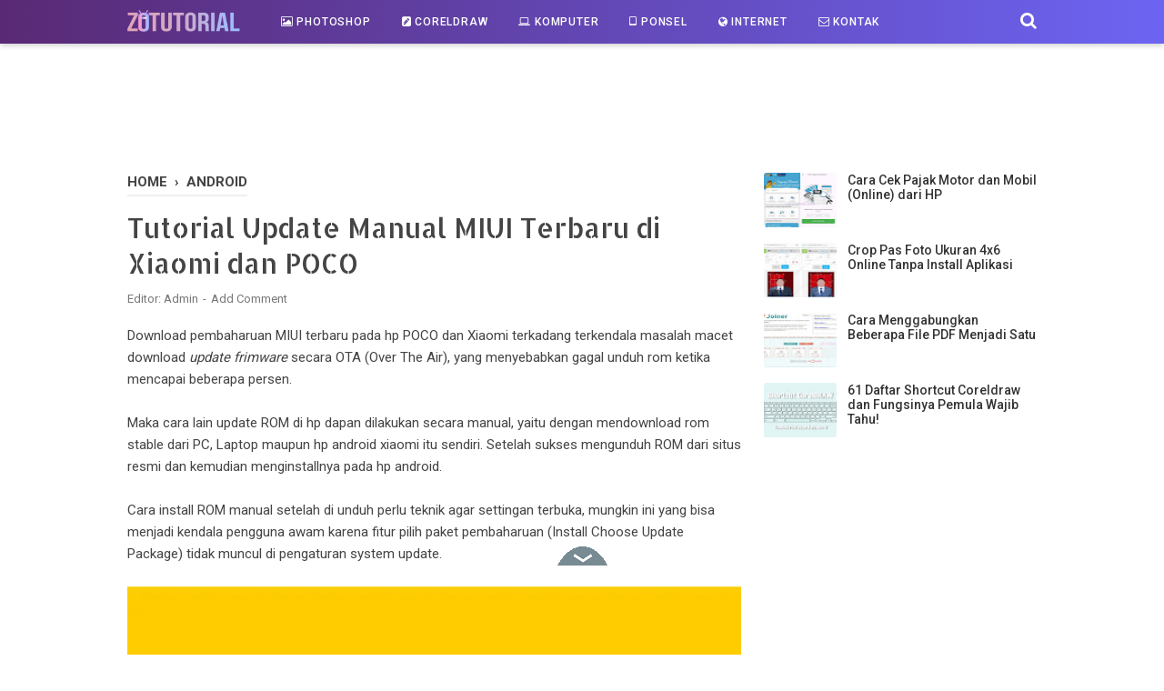

--- FILE ---
content_type: text/html; charset=utf-8
request_url: https://www.google.com/recaptcha/api2/aframe
body_size: 267
content:
<!DOCTYPE HTML><html><head><meta http-equiv="content-type" content="text/html; charset=UTF-8"></head><body><script nonce="DIaJ0gDJ_OzOG-3wC2Olfw">/** Anti-fraud and anti-abuse applications only. See google.com/recaptcha */ try{var clients={'sodar':'https://pagead2.googlesyndication.com/pagead/sodar?'};window.addEventListener("message",function(a){try{if(a.source===window.parent){var b=JSON.parse(a.data);var c=clients[b['id']];if(c){var d=document.createElement('img');d.src=c+b['params']+'&rc='+(localStorage.getItem("rc::a")?sessionStorage.getItem("rc::b"):"");window.document.body.appendChild(d);sessionStorage.setItem("rc::e",parseInt(sessionStorage.getItem("rc::e")||0)+1);localStorage.setItem("rc::h",'1768718463669');}}}catch(b){}});window.parent.postMessage("_grecaptcha_ready", "*");}catch(b){}</script></body></html>

--- FILE ---
content_type: text/javascript; charset=UTF-8
request_url: https://www.zotutorial.com/feeds/posts/summary/-/android?alt=json-in-script&orderby=updated&start-index=12&max-results=4&callback=showRelatedPost
body_size: 3461
content:
// API callback
showRelatedPost({"version":"1.0","encoding":"UTF-8","feed":{"xmlns":"http://www.w3.org/2005/Atom","xmlns$openSearch":"http://a9.com/-/spec/opensearchrss/1.0/","xmlns$blogger":"http://schemas.google.com/blogger/2008","xmlns$georss":"http://www.georss.org/georss","xmlns$gd":"http://schemas.google.com/g/2005","xmlns$thr":"http://purl.org/syndication/thread/1.0","id":{"$t":"tag:blogger.com,1999:blog-5052517364369174804"},"updated":{"$t":"2025-07-23T09:02:09.181+07:00"},"category":[{"term":"coreldraw"},{"term":"Photoshop"},{"term":"android"},{"term":"internet"},{"term":"trik-komputer"},{"term":"Microsoft Word"},{"term":"windows"},{"term":"Browser"},{"term":"whatsapp"},{"term":"software"},{"term":"video editor"},{"term":"Informasi Umum"},{"term":"youtube"},{"term":"Edit Foto"},{"term":"Media Sosial"},{"term":"Storage"},{"term":"antivirus"},{"term":"hardware"},{"term":"Financial"},{"term":"MIUI"},{"term":"jobseeker"},{"term":"Kalender"},{"term":"Mockup"},{"term":"illustrator"},{"term":"Font Style"},{"term":"Logo HUT RI"},{"term":"Undangan"},{"term":"ISP"},{"term":"Vektor"},{"term":"template"},{"term":"website"},{"term":"2023"},{"term":"BRImo"},{"term":"Converter"},{"term":"Kalender Meja"},{"term":"Label CD\/DVD"},{"term":"Logo Vektor"},{"term":"Modul"},{"term":"Video Maker"},{"term":"2022"},{"term":"2024"},{"term":"2025"},{"term":"AutoCAD"},{"term":"ChatGPT"},{"term":"Compress PDF"},{"term":"Logo"},{"term":"Pajak Kendaraan"},{"term":"Play Store"},{"term":"Tarif Tol"}],"title":{"type":"text","$t":"zotutorial"},"subtitle":{"type":"html","$t":"Zona Tutorial atau di singkat zotutorial adalah blog yang menyajikan informasi terkini, teknologi, tutorial, tips-trik, Blogger, Website, CorelDraw, Photoshop, Design, Internet, Youtube dan tips menarik lainya."},"link":[{"rel":"http://schemas.google.com/g/2005#feed","type":"application/atom+xml","href":"https:\/\/www.zotutorial.com\/feeds\/posts\/summary"},{"rel":"self","type":"application/atom+xml","href":"https:\/\/www.blogger.com\/feeds\/5052517364369174804\/posts\/summary\/-\/android?alt=json-in-script\u0026start-index=12\u0026max-results=4\u0026orderby=updated"},{"rel":"alternate","type":"text/html","href":"https:\/\/www.zotutorial.com\/search\/label\/android"},{"rel":"hub","href":"http://pubsubhubbub.appspot.com/"},{"rel":"previous","type":"application/atom+xml","href":"https:\/\/www.blogger.com\/feeds\/5052517364369174804\/posts\/summary\/-\/android\/-\/android?alt=json-in-script\u0026start-index=8\u0026max-results=4\u0026orderby=updated"},{"rel":"next","type":"application/atom+xml","href":"https:\/\/www.blogger.com\/feeds\/5052517364369174804\/posts\/summary\/-\/android\/-\/android?alt=json-in-script\u0026start-index=16\u0026max-results=4\u0026orderby=updated"}],"author":[{"name":{"$t":"Admin"},"uri":{"$t":"http:\/\/www.blogger.com\/profile\/00561270827665318070"},"email":{"$t":"noreply@blogger.com"},"gd$image":{"rel":"http://schemas.google.com/g/2005#thumbnail","width":"32","height":"32","src":"\/\/blogger.googleusercontent.com\/img\/b\/R29vZ2xl\/AVvXsEhvg74FfFoa1Cde6nd4AwE9cZU-zRWMjHv27gSX_j4T-yAh68f6p--R_K5j2fwN3NOccAObMj1HHw3dhV7Ek82sDwXEsxBs4F4Hpo47L4cENuotGrZQOd_4LMxjoHB56Gw\/s113\/WATERMARK+FLAT+DESIGN+4.png"}}],"generator":{"version":"7.00","uri":"http://www.blogger.com","$t":"Blogger"},"openSearch$totalResults":{"$t":"43"},"openSearch$startIndex":{"$t":"12"},"openSearch$itemsPerPage":{"$t":"4"},"entry":[{"id":{"$t":"tag:blogger.com,1999:blog-5052517364369174804.post-4255259858067992265"},"published":{"$t":"2022-06-03T07:34:00.001+07:00"},"updated":{"$t":"2022-06-03T07:34:18.092+07:00"},"category":[{"scheme":"http://www.blogger.com/atom/ns#","term":"android"},{"scheme":"http://www.blogger.com/atom/ns#","term":"whatsapp"}],"title":{"type":"text","$t":"Kirim File Besar di WA ukuran 100Mb Lebih Tanpa Potong"},"summary":{"type":"text","$t":"ZOTUTORIAL.com - Aktivitas kirim video dan file besar di WA group maupun japri WhatsApp seringkali dilakukan. Mulai dari komunikasi WA dalam hal pekerjaan, group WA keluarga, grup nostalgia, alumni sekolah hingga grup gak penting juga turut andil meramaikan pesan WhatsApp Anda.Ukuran Maksimal Kirim File-Video di WhatsAppDisamping kelebihan dan populernya WhatsApp tetap memiliki sisi yang menjadi "},"link":[{"rel":"replies","type":"application/atom+xml","href":"https:\/\/www.zotutorial.com\/feeds\/4255259858067992265\/comments\/default","title":"Post Comments"},{"rel":"replies","type":"text/html","href":"https:\/\/www.zotutorial.com\/2021\/12\/kirim-file-besar-di-wa.html#comment-form","title":"0 Comments"},{"rel":"edit","type":"application/atom+xml","href":"https:\/\/www.blogger.com\/feeds\/5052517364369174804\/posts\/default\/4255259858067992265"},{"rel":"self","type":"application/atom+xml","href":"https:\/\/www.blogger.com\/feeds\/5052517364369174804\/posts\/default\/4255259858067992265"},{"rel":"alternate","type":"text/html","href":"https:\/\/www.zotutorial.com\/2021\/12\/kirim-file-besar-di-wa.html","title":"Kirim File Besar di WA ukuran 100Mb Lebih Tanpa Potong"}],"author":[{"name":{"$t":"Admin"},"uri":{"$t":"http:\/\/www.blogger.com\/profile\/00561270827665318070"},"email":{"$t":"noreply@blogger.com"},"gd$image":{"rel":"http://schemas.google.com/g/2005#thumbnail","width":"32","height":"32","src":"\/\/blogger.googleusercontent.com\/img\/b\/R29vZ2xl\/AVvXsEhvg74FfFoa1Cde6nd4AwE9cZU-zRWMjHv27gSX_j4T-yAh68f6p--R_K5j2fwN3NOccAObMj1HHw3dhV7Ek82sDwXEsxBs4F4Hpo47L4cENuotGrZQOd_4LMxjoHB56Gw\/s113\/WATERMARK+FLAT+DESIGN+4.png"}}],"media$thumbnail":{"xmlns$media":"http://search.yahoo.com/mrss/","url":"https:\/\/blogger.googleusercontent.com\/img\/b\/R29vZ2xl\/AVvXsEiF3u6qIe3mdqn4DoGjon17Cn5u7Hr0w8zjKzdcL5lJYABusvnnIODQReadC4ReJTfmwQueXtCAoHWDUIU1d3lrZv7G6G0hSSXHL8jEmdl5J78DihATp4CEpqFCkcN9vYfyMGqM9dbzQLcG\/s72-c\/Cara+Kirim+File+Video+di+WA+Ukuran+Besar+Lebih+Dari+100Mb+Tanpa+Potong+%25281%2529.jpg","height":"72","width":"72"},"thr$total":{"$t":"0"},"georss$featurename":{"$t":"United States"},"georss$point":{"$t":"37.09024 -95.712891"},"georss$box":{"$t":"4.1067935504547535 -130.86914099999998 70.073686449545249 -60.556641000000006"}},{"id":{"$t":"tag:blogger.com,1999:blog-5052517364369174804.post-8306136653418514173"},"published":{"$t":"2022-06-03T07:34:00.000+07:00"},"updated":{"$t":"2022-06-03T07:34:07.689+07:00"},"category":[{"scheme":"http://www.blogger.com/atom/ns#","term":"android"},{"scheme":"http://www.blogger.com/atom/ns#","term":"Browser"},{"scheme":"http://www.blogger.com/atom/ns#","term":"internet"}],"title":{"type":"text","$t":"Agar Browser Google Chrome Selalu Incognito Mode di Android"},"summary":{"type":"text","$t":"Agar Selalu Incognito Mode di Android. Apakah anda termasuk orang yang sering\nmenggunakan ponsel untuk googling, cari-cari semua informasi melalui browser?\nberati kita sama. Vendor browser untuk ponsel Android tersedia dalam beraneka\nmacam mulai dari\nBrowser Google Chrome, Opera Browser, Mozilla Firefox, Puffin, Tor, Brave\ndan masih banyak lagi.\u0026nbsp;\n\n\n  Tapi sebenarnya apasih fitur incognito "},"link":[{"rel":"replies","type":"application/atom+xml","href":"https:\/\/www.zotutorial.com\/feeds\/8306136653418514173\/comments\/default","title":"Post Comments"},{"rel":"replies","type":"text/html","href":"https:\/\/www.zotutorial.com\/2021\/01\/agar-browser-google-chrome-selalu-incognito-mode-di-android.html#comment-form","title":"0 Comments"},{"rel":"edit","type":"application/atom+xml","href":"https:\/\/www.blogger.com\/feeds\/5052517364369174804\/posts\/default\/8306136653418514173"},{"rel":"self","type":"application/atom+xml","href":"https:\/\/www.blogger.com\/feeds\/5052517364369174804\/posts\/default\/8306136653418514173"},{"rel":"alternate","type":"text/html","href":"https:\/\/www.zotutorial.com\/2021\/01\/agar-browser-google-chrome-selalu-incognito-mode-di-android.html","title":"Agar Browser Google Chrome Selalu Incognito Mode di Android"}],"author":[{"name":{"$t":"Admin"},"uri":{"$t":"http:\/\/www.blogger.com\/profile\/00561270827665318070"},"email":{"$t":"noreply@blogger.com"},"gd$image":{"rel":"http://schemas.google.com/g/2005#thumbnail","width":"32","height":"32","src":"\/\/blogger.googleusercontent.com\/img\/b\/R29vZ2xl\/AVvXsEhvg74FfFoa1Cde6nd4AwE9cZU-zRWMjHv27gSX_j4T-yAh68f6p--R_K5j2fwN3NOccAObMj1HHw3dhV7Ek82sDwXEsxBs4F4Hpo47L4cENuotGrZQOd_4LMxjoHB56Gw\/s113\/WATERMARK+FLAT+DESIGN+4.png"}}],"media$thumbnail":{"xmlns$media":"http://search.yahoo.com/mrss/","url":"https:\/\/blogger.googleusercontent.com\/img\/b\/R29vZ2xl\/AVvXsEgQUV4a1FQY9lqQNirCC8TMnmCKjCVbsmuLR5abKDMaduZzfL0_UOof4w-7ziLYpoABTJ0v0_EJI_m71LJPHiTaab4GGnzGHQuB1nvukBrZzQ-YRPk5OO51l9aizwE56dQIbOuSGib8Jyo3\/s72-c\/Cara+Agar+Selalu+Menggunakan+Incognito+Mode+di+Android+by+zotutorial.jpg","height":"72","width":"72"},"thr$total":{"$t":"0"},"georss$featurename":{"$t":"Indonesia"},"georss$point":{"$t":"-0.789275 113.921327"},"georss$box":{"$t":"-29.099508836178845 78.765077 27.520958836178846 149.07757700000002"}},{"id":{"$t":"tag:blogger.com,1999:blog-5052517364369174804.post-800049217485820238"},"published":{"$t":"2022-06-03T07:33:00.003+07:00"},"updated":{"$t":"2022-06-03T07:33:56.697+07:00"},"category":[{"scheme":"http://www.blogger.com/atom/ns#","term":"android"}],"title":{"type":"text","$t":"Harga dan Spek Vivo V21 5G Resmi di Indonesia"},"summary":{"type":"text","$t":"Kali ini sedikit mengulas Smartphone Android terbaru dari Vivo dengan koneksi\nyang sudah 5G. Seperti yang diketahui Vivo resmi merilis ponsel andalan keduanya\nsetelah bulan lalu X60 Series di pasar Indonesia pada tahun 2021 ini. Yaitu Vivo\nV21 5G, berikut spesifikasi dan harga Vivo V21 5G di pasaran indonesia.\n\n\n  Vivo V21 5G\n  menawarkan tampilan yang lebih fresh dibanding ponsel sebelumnya. "},"link":[{"rel":"replies","type":"application/atom+xml","href":"https:\/\/www.zotutorial.com\/feeds\/800049217485820238\/comments\/default","title":"Post Comments"},{"rel":"replies","type":"text/html","href":"https:\/\/www.zotutorial.com\/2021\/05\/harga-dan-spek-vivo-v21-5g-resmi-di-indonesia.html#comment-form","title":"0 Comments"},{"rel":"edit","type":"application/atom+xml","href":"https:\/\/www.blogger.com\/feeds\/5052517364369174804\/posts\/default\/800049217485820238"},{"rel":"self","type":"application/atom+xml","href":"https:\/\/www.blogger.com\/feeds\/5052517364369174804\/posts\/default\/800049217485820238"},{"rel":"alternate","type":"text/html","href":"https:\/\/www.zotutorial.com\/2021\/05\/harga-dan-spek-vivo-v21-5g-resmi-di-indonesia.html","title":"Harga dan Spek Vivo V21 5G Resmi di Indonesia"}],"author":[{"name":{"$t":"Admin"},"uri":{"$t":"http:\/\/www.blogger.com\/profile\/00561270827665318070"},"email":{"$t":"noreply@blogger.com"},"gd$image":{"rel":"http://schemas.google.com/g/2005#thumbnail","width":"32","height":"32","src":"\/\/blogger.googleusercontent.com\/img\/b\/R29vZ2xl\/AVvXsEhvg74FfFoa1Cde6nd4AwE9cZU-zRWMjHv27gSX_j4T-yAh68f6p--R_K5j2fwN3NOccAObMj1HHw3dhV7Ek82sDwXEsxBs4F4Hpo47L4cENuotGrZQOd_4LMxjoHB56Gw\/s113\/WATERMARK+FLAT+DESIGN+4.png"}}],"media$thumbnail":{"xmlns$media":"http://search.yahoo.com/mrss/","url":"https:\/\/blogger.googleusercontent.com\/img\/b\/R29vZ2xl\/AVvXsEgOlcKbVBwHv9L1kiEMXgJognPYMq-Puw9w6WFqe0eOY7-4zlA9npX4DMe4VnZZWj_oUxGj6byujnl2QQo76sBz6EKiYx2vWXWU3VdPJaJz7j5E7D8fOr25_HB1_2K6ZeHKaQxgwJj-qm3c\/s72-c\/Harga+dan+Spek+Vivo+V21+5G+Resmi+di+Indonesia+zotutorial+%25284%2529.jpg","height":"72","width":"72"},"thr$total":{"$t":"0"}},{"id":{"$t":"tag:blogger.com,1999:blog-5052517364369174804.post-4631927456716138770"},"published":{"$t":"2022-06-03T07:33:00.002+07:00"},"updated":{"$t":"2022-06-03T07:33:42.792+07:00"},"category":[{"scheme":"http://www.blogger.com/atom/ns#","term":"android"}],"title":{"type":"text","$t":"Tutorial Update Manual MIUI Terbaru di Xiaomi dan POCO"},"summary":{"type":"text","$t":"Download pembaharuan MIUI terbaru pada hp POCO dan Xiaomi terkadang terkendala masalah macet download update frimware secara OTA (Over The Air), yang menyebabkan gagal unduh rom ketika mencapai beberapa persen.Maka cara lain update ROM di hp dapan dilakukan secara manual, yaitu dengan mendownload rom stable dari PC, Laptop maupun hp android xiaomi itu sendiri. Setelah sukses mengunduh ROM dari "},"link":[{"rel":"replies","type":"application/atom+xml","href":"https:\/\/www.zotutorial.com\/feeds\/4631927456716138770\/comments\/default","title":"Post Comments"},{"rel":"replies","type":"text/html","href":"https:\/\/www.zotutorial.com\/2022\/06\/tutorial-update-manual-miui-di-xiaomi-dan-poco.html#comment-form","title":"0 Comments"},{"rel":"edit","type":"application/atom+xml","href":"https:\/\/www.blogger.com\/feeds\/5052517364369174804\/posts\/default\/4631927456716138770"},{"rel":"self","type":"application/atom+xml","href":"https:\/\/www.blogger.com\/feeds\/5052517364369174804\/posts\/default\/4631927456716138770"},{"rel":"alternate","type":"text/html","href":"https:\/\/www.zotutorial.com\/2022\/06\/tutorial-update-manual-miui-di-xiaomi-dan-poco.html","title":"Tutorial Update Manual MIUI Terbaru di Xiaomi dan POCO"}],"author":[{"name":{"$t":"Admin"},"uri":{"$t":"http:\/\/www.blogger.com\/profile\/00561270827665318070"},"email":{"$t":"noreply@blogger.com"},"gd$image":{"rel":"http://schemas.google.com/g/2005#thumbnail","width":"32","height":"32","src":"\/\/blogger.googleusercontent.com\/img\/b\/R29vZ2xl\/AVvXsEhvg74FfFoa1Cde6nd4AwE9cZU-zRWMjHv27gSX_j4T-yAh68f6p--R_K5j2fwN3NOccAObMj1HHw3dhV7Ek82sDwXEsxBs4F4Hpo47L4cENuotGrZQOd_4LMxjoHB56Gw\/s113\/WATERMARK+FLAT+DESIGN+4.png"}}],"media$thumbnail":{"xmlns$media":"http://search.yahoo.com/mrss/","url":"https:\/\/blogger.googleusercontent.com\/img\/b\/R29vZ2xl\/AVvXsEhocCDUIYikWO_GzMaWbe85jRGNjU1_stCOIiw22mzUqAyDEGYVXaDDKTVrXZV1ouZqXn0Gl4r8MSXfvNFq0k16R_JmXiavEVuX1qZseVrJxDH_0vSLCL-zfSr7AqXB-ujHbYN29cLE87dVyF7_C2WuOs8u3u1KrzpYPCEhUFJQPZD9nLyH3nJr9npVyg\/s72-c\/Tutorial%20Update%20Manual%20MIUI%20Terbaru%20di%20Xiaomi%20dan%20POCO.jpg","height":"72","width":"72"},"thr$total":{"$t":"0"}}]}});

--- FILE ---
content_type: text/javascript; charset=UTF-8
request_url: https://www.zotutorial.com/feeds/posts/default/-/android?alt=json-in-script&callback=bacajuga&max-results=5
body_size: 3926
content:
// API callback
bacajuga({"version":"1.0","encoding":"UTF-8","feed":{"xmlns":"http://www.w3.org/2005/Atom","xmlns$openSearch":"http://a9.com/-/spec/opensearchrss/1.0/","xmlns$blogger":"http://schemas.google.com/blogger/2008","xmlns$georss":"http://www.georss.org/georss","xmlns$gd":"http://schemas.google.com/g/2005","xmlns$thr":"http://purl.org/syndication/thread/1.0","id":{"$t":"tag:blogger.com,1999:blog-5052517364369174804"},"updated":{"$t":"2025-07-23T09:02:09.181+07:00"},"category":[{"term":"coreldraw"},{"term":"Photoshop"},{"term":"android"},{"term":"internet"},{"term":"trik-komputer"},{"term":"Microsoft Word"},{"term":"windows"},{"term":"Browser"},{"term":"whatsapp"},{"term":"software"},{"term":"video editor"},{"term":"Informasi Umum"},{"term":"youtube"},{"term":"Edit Foto"},{"term":"Media Sosial"},{"term":"Storage"},{"term":"antivirus"},{"term":"hardware"},{"term":"Financial"},{"term":"MIUI"},{"term":"jobseeker"},{"term":"Kalender"},{"term":"Mockup"},{"term":"illustrator"},{"term":"Font Style"},{"term":"Logo HUT RI"},{"term":"Undangan"},{"term":"ISP"},{"term":"Vektor"},{"term":"template"},{"term":"website"},{"term":"2023"},{"term":"BRImo"},{"term":"Converter"},{"term":"Kalender Meja"},{"term":"Label CD\/DVD"},{"term":"Logo Vektor"},{"term":"Modul"},{"term":"Video Maker"},{"term":"2022"},{"term":"2024"},{"term":"2025"},{"term":"AutoCAD"},{"term":"ChatGPT"},{"term":"Compress PDF"},{"term":"Logo"},{"term":"Pajak Kendaraan"},{"term":"Play Store"},{"term":"Tarif Tol"}],"title":{"type":"text","$t":"zotutorial"},"subtitle":{"type":"html","$t":"Zona Tutorial atau di singkat zotutorial adalah blog yang menyajikan informasi terkini, teknologi, tutorial, tips-trik, Blogger, Website, CorelDraw, Photoshop, Design, Internet, Youtube dan tips menarik lainya."},"link":[{"rel":"http://schemas.google.com/g/2005#feed","type":"application/atom+xml","href":"https:\/\/www.zotutorial.com\/feeds\/posts\/default"},{"rel":"self","type":"application/atom+xml","href":"https:\/\/www.blogger.com\/feeds\/5052517364369174804\/posts\/default\/-\/android?alt=json-in-script\u0026max-results=5"},{"rel":"alternate","type":"text/html","href":"https:\/\/www.zotutorial.com\/search\/label\/android"},{"rel":"hub","href":"http://pubsubhubbub.appspot.com/"},{"rel":"next","type":"application/atom+xml","href":"https:\/\/www.blogger.com\/feeds\/5052517364369174804\/posts\/default\/-\/android\/-\/android?alt=json-in-script\u0026start-index=6\u0026max-results=5"}],"author":[{"name":{"$t":"Admin"},"uri":{"$t":"http:\/\/www.blogger.com\/profile\/00561270827665318070"},"email":{"$t":"noreply@blogger.com"},"gd$image":{"rel":"http://schemas.google.com/g/2005#thumbnail","width":"32","height":"32","src":"\/\/blogger.googleusercontent.com\/img\/b\/R29vZ2xl\/AVvXsEhvg74FfFoa1Cde6nd4AwE9cZU-zRWMjHv27gSX_j4T-yAh68f6p--R_K5j2fwN3NOccAObMj1HHw3dhV7Ek82sDwXEsxBs4F4Hpo47L4cENuotGrZQOd_4LMxjoHB56Gw\/s113\/WATERMARK+FLAT+DESIGN+4.png"}}],"generator":{"version":"7.00","uri":"http://www.blogger.com","$t":"Blogger"},"openSearch$totalResults":{"$t":"43"},"openSearch$startIndex":{"$t":"1"},"openSearch$itemsPerPage":{"$t":"5"},"entry":[{"id":{"$t":"tag:blogger.com,1999:blog-5052517364369174804.post-5938204614080422936"},"published":{"$t":"2025-02-07T16:57:00.001+07:00"},"updated":{"$t":"2025-07-22T22:17:26.451+07:00"},"category":[{"scheme":"http://www.blogger.com/atom/ns#","term":"android"}],"title":{"type":"text","$t":"Mematikan Getaran \u0026 Bunyi Keyboard HP Xiaomi Semua Versi"},"summary":{"type":"text","$t":"    Cara mematikan getaran dan bunyi keyboard xiaomi semua versi Redmi Note atau\n    seri Redmi saat mengetik. Keyboard merupahan salah satu bagian terpenting\n    untuk mengetik chat, sosial media dan sebagainya sehingga masuk ke dalam\n    kategori bahasa dan inputan. Hanya saja kadang keyboard smartphone akan\n    bergetar ketika di tekan (haptic keyboard), bisa juga memunculkan bunyi tone ketika"},"link":[{"rel":"replies","type":"application/atom+xml","href":"https:\/\/www.zotutorial.com\/feeds\/5938204614080422936\/comments\/default","title":"Post Comments"},{"rel":"replies","type":"text/html","href":"https:\/\/www.zotutorial.com\/2020\/11\/mematikan-getaran-dan-bunyi-keyboard-xiaomi-semua-versi-redmi-note-dan-redmi.html#comment-form","title":"0 Comments"},{"rel":"edit","type":"application/atom+xml","href":"https:\/\/www.blogger.com\/feeds\/5052517364369174804\/posts\/default\/5938204614080422936"},{"rel":"self","type":"application/atom+xml","href":"https:\/\/www.blogger.com\/feeds\/5052517364369174804\/posts\/default\/5938204614080422936"},{"rel":"alternate","type":"text/html","href":"https:\/\/www.zotutorial.com\/2020\/11\/mematikan-getaran-dan-bunyi-keyboard-xiaomi-semua-versi-redmi-note-dan-redmi.html","title":"Mematikan Getaran \u0026 Bunyi Keyboard HP Xiaomi Semua Versi"}],"author":[{"name":{"$t":"Admin"},"uri":{"$t":"http:\/\/www.blogger.com\/profile\/00561270827665318070"},"email":{"$t":"noreply@blogger.com"},"gd$image":{"rel":"http://schemas.google.com/g/2005#thumbnail","width":"32","height":"32","src":"\/\/blogger.googleusercontent.com\/img\/b\/R29vZ2xl\/AVvXsEhvg74FfFoa1Cde6nd4AwE9cZU-zRWMjHv27gSX_j4T-yAh68f6p--R_K5j2fwN3NOccAObMj1HHw3dhV7Ek82sDwXEsxBs4F4Hpo47L4cENuotGrZQOd_4LMxjoHB56Gw\/s113\/WATERMARK+FLAT+DESIGN+4.png"}}],"media$thumbnail":{"xmlns$media":"http://search.yahoo.com/mrss/","url":"https:\/\/blogger.googleusercontent.com\/img\/b\/R29vZ2xl\/AVvXsEhGHSZyCWUnG36c4ZbHj0GmkrE0SO4GZetUuKDCDBXi0Qip8JJcUlSKi16JJPNJtgig9ezq-9hgdkyrrFV9UZwUTqMdNSng5k-AakccgM7tZQB0ebOY_cpixW6cFUSmPVwuLP2q6a_TMOeb\/s72-c\/Mematikan+Getaran+dan+Bunyi+Keyboard+Xiaomi+Semua+Versi+Redmi+Note+%2526+Redmi+%25281%2529.jpg","height":"72","width":"72"},"thr$total":{"$t":"0"},"georss$featurename":{"$t":"Indonesia"},"georss$point":{"$t":"-0.789275 113.921327"},"georss$box":{"$t":"-29.099508836178845 78.765077 27.520958836178846 149.07757700000002"}},{"id":{"$t":"tag:blogger.com,1999:blog-5052517364369174804.post-2776587079378977199"},"published":{"$t":"2024-05-15T22:41:00.003+07:00"},"updated":{"$t":"2024-05-15T22:41:34.466+07:00"},"category":[{"scheme":"http://www.blogger.com/atom/ns#","term":"android"},{"scheme":"http://www.blogger.com/atom/ns#","term":"jobseeker"}],"title":{"type":"text","$t":"Cara Scan Dokumen jadi PDF gratis di HP Android"},"summary":{"type":"text","$t":"ZOTUTORIAL.com - Scan dokumen, surat dan kartu menggunakan alat scanner mungkin sudah biasa dilakukan, namun pernahkah terfikirakan scan dokumen menggunakan kamera ponsel android? Selain efisien waktu karena cepat juga tanpa keluar uang alias gratis guys.Ya, kamera ponsel android bisa dijadikan alat scan surat dan dokumen penting untuk menunjang pekerjaan anda, seperti scan ijazah, scan surat "},"link":[{"rel":"replies","type":"application/atom+xml","href":"https:\/\/www.zotutorial.com\/feeds\/2776587079378977199\/comments\/default","title":"Post Comments"},{"rel":"replies","type":"text/html","href":"https:\/\/www.zotutorial.com\/2022\/10\/cara-scan-surat-dan-kartu-menggunakan-hp-android.html#comment-form","title":"0 Comments"},{"rel":"edit","type":"application/atom+xml","href":"https:\/\/www.blogger.com\/feeds\/5052517364369174804\/posts\/default\/2776587079378977199"},{"rel":"self","type":"application/atom+xml","href":"https:\/\/www.blogger.com\/feeds\/5052517364369174804\/posts\/default\/2776587079378977199"},{"rel":"alternate","type":"text/html","href":"https:\/\/www.zotutorial.com\/2022\/10\/cara-scan-surat-dan-kartu-menggunakan-hp-android.html","title":"Cara Scan Dokumen jadi PDF gratis di HP Android"}],"author":[{"name":{"$t":"Admin"},"uri":{"$t":"http:\/\/www.blogger.com\/profile\/00561270827665318070"},"email":{"$t":"noreply@blogger.com"},"gd$image":{"rel":"http://schemas.google.com/g/2005#thumbnail","width":"32","height":"32","src":"\/\/blogger.googleusercontent.com\/img\/b\/R29vZ2xl\/AVvXsEhvg74FfFoa1Cde6nd4AwE9cZU-zRWMjHv27gSX_j4T-yAh68f6p--R_K5j2fwN3NOccAObMj1HHw3dhV7Ek82sDwXEsxBs4F4Hpo47L4cENuotGrZQOd_4LMxjoHB56Gw\/s113\/WATERMARK+FLAT+DESIGN+4.png"}}],"media$thumbnail":{"xmlns$media":"http://search.yahoo.com/mrss/","url":"https:\/\/blogger.googleusercontent.com\/img\/b\/R29vZ2xl\/AVvXsEiYLPjkV2Cg18T3VJ3s_LrbEVCayvDrn2ke2m9w9FehpeRSriz-0-gziX279T3RAubwzl-LFl9EmYwZj4sdg7r13SzJy2y0xjYOvIJZ5NgjJGQmtJfl3gszXSP84MYIKgV8QBcTPsssJ0DclOCEMSX-9Y75JcXR2gv4QTmghpW7IM0Mg-Ng9xpDK7nx8g\/s72-w400-h398-c\/Cara%20Scan%20Surat%20dan%20Kartu%20Menggunakan%20HP%20Android%20(1).jpg","height":"72","width":"72"},"thr$total":{"$t":"0"}},{"id":{"$t":"tag:blogger.com,1999:blog-5052517364369174804.post-8467141401411585519"},"published":{"$t":"2024-03-06T04:19:00.000+07:00"},"updated":{"$t":"2024-05-12T18:43:27.385+07:00"},"category":[{"scheme":"http://www.blogger.com/atom/ns#","term":"android"}],"title":{"type":"text","$t":"Mematikan Getaran dan Bunyi Tombol Navigasi Android Xiaomi Semua Versi"},"summary":{"type":"text","$t":"ZOTUTORIAL.com - Cara mematikan\ngetaran dan bunyi tombol navigasi Xiaomi semua versi Redmi Note 5, 6, 7, 8, 9\natau seri Redmi 4, 5, 6, 7, 8, 9. Terkadang saat menggunakan ponsel android yang\nbaru pertama kali dibeli secara default button atau tombol navigasi smartphone\nakan bergetar ketika di sentuh bagian navigasi Home, Back dan\nRecent App.\n\n\n  Keadaan ponsel yang demikian wajar saja karena "},"link":[{"rel":"replies","type":"application/atom+xml","href":"https:\/\/www.zotutorial.com\/feeds\/8467141401411585519\/comments\/default","title":"Post Comments"},{"rel":"replies","type":"text/html","href":"https:\/\/www.zotutorial.com\/2020\/11\/mematikan-getaran-dan-bunyi-tombol-navigasi-android-xiaomi.html#comment-form","title":"0 Comments"},{"rel":"edit","type":"application/atom+xml","href":"https:\/\/www.blogger.com\/feeds\/5052517364369174804\/posts\/default\/8467141401411585519"},{"rel":"self","type":"application/atom+xml","href":"https:\/\/www.blogger.com\/feeds\/5052517364369174804\/posts\/default\/8467141401411585519"},{"rel":"alternate","type":"text/html","href":"https:\/\/www.zotutorial.com\/2020\/11\/mematikan-getaran-dan-bunyi-tombol-navigasi-android-xiaomi.html","title":"Mematikan Getaran dan Bunyi Tombol Navigasi Android Xiaomi Semua Versi"}],"author":[{"name":{"$t":"Admin"},"uri":{"$t":"http:\/\/www.blogger.com\/profile\/00561270827665318070"},"email":{"$t":"noreply@blogger.com"},"gd$image":{"rel":"http://schemas.google.com/g/2005#thumbnail","width":"32","height":"32","src":"\/\/blogger.googleusercontent.com\/img\/b\/R29vZ2xl\/AVvXsEhvg74FfFoa1Cde6nd4AwE9cZU-zRWMjHv27gSX_j4T-yAh68f6p--R_K5j2fwN3NOccAObMj1HHw3dhV7Ek82sDwXEsxBs4F4Hpo47L4cENuotGrZQOd_4LMxjoHB56Gw\/s113\/WATERMARK+FLAT+DESIGN+4.png"}}],"media$thumbnail":{"xmlns$media":"http://search.yahoo.com/mrss/","url":"https:\/\/blogger.googleusercontent.com\/img\/b\/R29vZ2xl\/AVvXsEi8BYSo8ySTYukoXA-aZdP586-DAQnHnswtDQuG0D9_GJZw9fH8n00AOjrmN-IKf9QRcqNUSBCzyq9HK3Sr4quh-RkGEm1h-rPAKYovU8DFCyepvp-gp5Gg3lWy6u06F83BbyUFf_Qz6l8g\/s72-w400-h379-c\/Mematikan+Getaran+dan+Bunyi+Tombol+Navigasi+Android+Xiaomi+1.jpg","height":"72","width":"72"},"thr$total":{"$t":"0"},"georss$featurename":{"$t":"Indonesia"},"georss$point":{"$t":"-0.789275 113.921327"},"georss$box":{"$t":"-29.099508836178845 78.765077 27.520958836178846 149.07757700000002"}},{"id":{"$t":"tag:blogger.com,1999:blog-5052517364369174804.post-1954452673181028735"},"published":{"$t":"2024-02-13T12:06:00.000+07:00"},"updated":{"$t":"2024-07-20T17:15:08.642+07:00"},"category":[{"scheme":"http://www.blogger.com/atom/ns#","term":"android"},{"scheme":"http://www.blogger.com/atom/ns#","term":"MIUI"}],"title":{"type":"text","$t":"Membuat Aplikasi Ganda di MIUI yang tidak ada Dual Apps"},"summary":{"type":"text","$t":"ZOTUTORIAL.com - Bagaimana cara membuat aplikasi ganda di Redmi 10C dan Redmi Note 11 dengan MIUI 13 yang tidak ada fitur clone apps, yaitu aplikasi ganda yang sudah menjadi ciri khas hp xiaomi sejak awal release.Aplikasi ganda menjadi daya tarik pengguna Android ketimbang IOS, bagaimana tidak, dengan aplikasi ganda ini kamu bisa membuat 2 aplikasi whatsapp, Instagram, facebook, tiktok dan masih "},"link":[{"rel":"replies","type":"application/atom+xml","href":"https:\/\/www.zotutorial.com\/feeds\/1954452673181028735\/comments\/default","title":"Post Comments"},{"rel":"replies","type":"text/html","href":"https:\/\/www.zotutorial.com\/2023\/01\/membuat-aplikasi-ganda-di-miui.html#comment-form","title":"0 Comments"},{"rel":"edit","type":"application/atom+xml","href":"https:\/\/www.blogger.com\/feeds\/5052517364369174804\/posts\/default\/1954452673181028735"},{"rel":"self","type":"application/atom+xml","href":"https:\/\/www.blogger.com\/feeds\/5052517364369174804\/posts\/default\/1954452673181028735"},{"rel":"alternate","type":"text/html","href":"https:\/\/www.zotutorial.com\/2023\/01\/membuat-aplikasi-ganda-di-miui.html","title":"Membuat Aplikasi Ganda di MIUI yang tidak ada Dual Apps"}],"author":[{"name":{"$t":"Admin"},"uri":{"$t":"http:\/\/www.blogger.com\/profile\/00561270827665318070"},"email":{"$t":"noreply@blogger.com"},"gd$image":{"rel":"http://schemas.google.com/g/2005#thumbnail","width":"32","height":"32","src":"\/\/blogger.googleusercontent.com\/img\/b\/R29vZ2xl\/AVvXsEhvg74FfFoa1Cde6nd4AwE9cZU-zRWMjHv27gSX_j4T-yAh68f6p--R_K5j2fwN3NOccAObMj1HHw3dhV7Ek82sDwXEsxBs4F4Hpo47L4cENuotGrZQOd_4LMxjoHB56Gw\/s113\/WATERMARK+FLAT+DESIGN+4.png"}}],"media$thumbnail":{"xmlns$media":"http://search.yahoo.com/mrss/","url":"https:\/\/blogger.googleusercontent.com\/img\/b\/R29vZ2xl\/AVvXsEgzy00leD6FjME7j5-qtphBxq0A6TtF7l4Lsk0SK5K43QLTGlbx6iHcZpVg5euJBAiqbppW79jUlw86_P1DuAUhhZy1XA-mFj9ATqGxf2Mg6qcJu3fNzGtmCxri4PZhrQpnQp3IRktSaIhph4vB2GLi4S04LdHK1X4fpfdQPxog3MVU0siNRnLugUozxg\/s72-w320-h237-c\/Cara%20Memunculkan%20Aplikasi%20Ganda%20di%20HP%20Xiaomi.jpg","height":"72","width":"72"},"thr$total":{"$t":"0"}},{"id":{"$t":"tag:blogger.com,1999:blog-5052517364369174804.post-838145557003557592"},"published":{"$t":"2024-02-01T20:47:00.000+07:00"},"updated":{"$t":"2024-05-12T18:38:50.393+07:00"},"category":[{"scheme":"http://www.blogger.com/atom/ns#","term":"android"},{"scheme":"http://www.blogger.com/atom/ns#","term":"MIUI"}],"title":{"type":"text","$t":"Cara Mematikan HP POCO Tanpa Tombol Power"},"summary":{"type":"text","$t":"Tombol power hp POCO yang sering digunakan lambat tahun akan semakin menurun fungsinya seperti tombol power error menjadi tidak merespon sentuhan, kurang responsif hingga tidak ada respon sama sekali alias tombol power hp soak saat digunakan.Nah untuk mengatasi masalah diatas jangan buru-buru untuk pergi ke tukang service karena kamu dapat mematikan hp poco atau restart hp poco tanpa menekan "},"link":[{"rel":"replies","type":"application/atom+xml","href":"https:\/\/www.zotutorial.com\/feeds\/838145557003557592\/comments\/default","title":"Post Comments"},{"rel":"replies","type":"text/html","href":"https:\/\/www.zotutorial.com\/2022\/06\/cara-mematikan-hp-poco-tanpa-tombol.html#comment-form","title":"0 Comments"},{"rel":"edit","type":"application/atom+xml","href":"https:\/\/www.blogger.com\/feeds\/5052517364369174804\/posts\/default\/838145557003557592"},{"rel":"self","type":"application/atom+xml","href":"https:\/\/www.blogger.com\/feeds\/5052517364369174804\/posts\/default\/838145557003557592"},{"rel":"alternate","type":"text/html","href":"https:\/\/www.zotutorial.com\/2022\/06\/cara-mematikan-hp-poco-tanpa-tombol.html","title":"Cara Mematikan HP POCO Tanpa Tombol Power"}],"author":[{"name":{"$t":"Admin"},"uri":{"$t":"http:\/\/www.blogger.com\/profile\/00561270827665318070"},"email":{"$t":"noreply@blogger.com"},"gd$image":{"rel":"http://schemas.google.com/g/2005#thumbnail","width":"32","height":"32","src":"\/\/blogger.googleusercontent.com\/img\/b\/R29vZ2xl\/AVvXsEhvg74FfFoa1Cde6nd4AwE9cZU-zRWMjHv27gSX_j4T-yAh68f6p--R_K5j2fwN3NOccAObMj1HHw3dhV7Ek82sDwXEsxBs4F4Hpo47L4cENuotGrZQOd_4LMxjoHB56Gw\/s113\/WATERMARK+FLAT+DESIGN+4.png"}}],"media$thumbnail":{"xmlns$media":"http://search.yahoo.com/mrss/","url":"https:\/\/blogger.googleusercontent.com\/img\/b\/R29vZ2xl\/AVvXsEinp2EGYYEHxnWJ90bPZRFQgrfCB1bljzJbrnCTmpwfJ3NV1WUCcY9b7AEjjg7evGR9VsDwlVS89JDnjDwVtnAUd5NHFKyzzjOpZEChJEB3wtOYmsJ7YQNb6NO6OA5IOvkEtLFkwqrhxaTUoajhN8KYVAgiNW7j9eRQ5bsX9d8sbjF8h2vDmnOYzhbFDw\/s72-w400-h229-c\/Cara%20Mematikan%20HP%20POCO%20Tanpa%20Tombol%20Power%20(1).png","height":"72","width":"72"},"thr$total":{"$t":"0"}}]}});

--- FILE ---
content_type: text/javascript; charset=UTF-8
request_url: https://www.zotutorial.com/feeds/posts/summary/-/android?alt=json-in-script&orderby=updated&max-results=0&callback=randomRelatedIndex
body_size: 946
content:
// API callback
randomRelatedIndex({"version":"1.0","encoding":"UTF-8","feed":{"xmlns":"http://www.w3.org/2005/Atom","xmlns$openSearch":"http://a9.com/-/spec/opensearchrss/1.0/","xmlns$blogger":"http://schemas.google.com/blogger/2008","xmlns$georss":"http://www.georss.org/georss","xmlns$gd":"http://schemas.google.com/g/2005","xmlns$thr":"http://purl.org/syndication/thread/1.0","id":{"$t":"tag:blogger.com,1999:blog-5052517364369174804"},"updated":{"$t":"2025-07-23T09:02:09.181+07:00"},"category":[{"term":"coreldraw"},{"term":"Photoshop"},{"term":"android"},{"term":"internet"},{"term":"trik-komputer"},{"term":"Microsoft Word"},{"term":"windows"},{"term":"Browser"},{"term":"whatsapp"},{"term":"software"},{"term":"video editor"},{"term":"Informasi Umum"},{"term":"youtube"},{"term":"Edit Foto"},{"term":"Media Sosial"},{"term":"Storage"},{"term":"antivirus"},{"term":"hardware"},{"term":"Financial"},{"term":"MIUI"},{"term":"jobseeker"},{"term":"Kalender"},{"term":"Mockup"},{"term":"illustrator"},{"term":"Font Style"},{"term":"Logo HUT RI"},{"term":"Undangan"},{"term":"ISP"},{"term":"Vektor"},{"term":"template"},{"term":"website"},{"term":"2023"},{"term":"BRImo"},{"term":"Converter"},{"term":"Kalender Meja"},{"term":"Label CD\/DVD"},{"term":"Logo Vektor"},{"term":"Modul"},{"term":"Video Maker"},{"term":"2022"},{"term":"2024"},{"term":"2025"},{"term":"AutoCAD"},{"term":"ChatGPT"},{"term":"Compress PDF"},{"term":"Logo"},{"term":"Pajak Kendaraan"},{"term":"Play Store"},{"term":"Tarif Tol"}],"title":{"type":"text","$t":"zotutorial"},"subtitle":{"type":"html","$t":"Zona Tutorial atau di singkat zotutorial adalah blog yang menyajikan informasi terkini, teknologi, tutorial, tips-trik, Blogger, Website, CorelDraw, Photoshop, Design, Internet, Youtube dan tips menarik lainya."},"link":[{"rel":"http://schemas.google.com/g/2005#feed","type":"application/atom+xml","href":"https:\/\/www.zotutorial.com\/feeds\/posts\/summary"},{"rel":"self","type":"application/atom+xml","href":"https:\/\/www.blogger.com\/feeds\/5052517364369174804\/posts\/summary\/-\/android?alt=json-in-script\u0026max-results=0\u0026orderby=updated"},{"rel":"alternate","type":"text/html","href":"https:\/\/www.zotutorial.com\/search\/label\/android"},{"rel":"hub","href":"http://pubsubhubbub.appspot.com/"}],"author":[{"name":{"$t":"Admin"},"uri":{"$t":"http:\/\/www.blogger.com\/profile\/00561270827665318070"},"email":{"$t":"noreply@blogger.com"},"gd$image":{"rel":"http://schemas.google.com/g/2005#thumbnail","width":"32","height":"32","src":"\/\/blogger.googleusercontent.com\/img\/b\/R29vZ2xl\/AVvXsEhvg74FfFoa1Cde6nd4AwE9cZU-zRWMjHv27gSX_j4T-yAh68f6p--R_K5j2fwN3NOccAObMj1HHw3dhV7Ek82sDwXEsxBs4F4Hpo47L4cENuotGrZQOd_4LMxjoHB56Gw\/s113\/WATERMARK+FLAT+DESIGN+4.png"}}],"generator":{"version":"7.00","uri":"http://www.blogger.com","$t":"Blogger"},"openSearch$totalResults":{"$t":"43"},"openSearch$startIndex":{"$t":"1"},"openSearch$itemsPerPage":{"$t":"0"}}});

--- FILE ---
content_type: text/javascript; charset=UTF-8
request_url: https://www.zotutorial.com/feeds/posts/default?alt=json-in-script&max-results=4&callback=recent_posts
body_size: 3403
content:
// API callback
recent_posts({"version":"1.0","encoding":"UTF-8","feed":{"xmlns":"http://www.w3.org/2005/Atom","xmlns$openSearch":"http://a9.com/-/spec/opensearchrss/1.0/","xmlns$blogger":"http://schemas.google.com/blogger/2008","xmlns$georss":"http://www.georss.org/georss","xmlns$gd":"http://schemas.google.com/g/2005","xmlns$thr":"http://purl.org/syndication/thread/1.0","id":{"$t":"tag:blogger.com,1999:blog-5052517364369174804"},"updated":{"$t":"2025-07-23T09:02:09.181+07:00"},"category":[{"term":"coreldraw"},{"term":"Photoshop"},{"term":"android"},{"term":"internet"},{"term":"trik-komputer"},{"term":"Microsoft Word"},{"term":"windows"},{"term":"Browser"},{"term":"whatsapp"},{"term":"software"},{"term":"video editor"},{"term":"Informasi Umum"},{"term":"youtube"},{"term":"Edit Foto"},{"term":"Media Sosial"},{"term":"Storage"},{"term":"antivirus"},{"term":"hardware"},{"term":"Financial"},{"term":"MIUI"},{"term":"jobseeker"},{"term":"Kalender"},{"term":"Mockup"},{"term":"illustrator"},{"term":"Font Style"},{"term":"Logo HUT RI"},{"term":"Undangan"},{"term":"ISP"},{"term":"Vektor"},{"term":"template"},{"term":"website"},{"term":"2023"},{"term":"BRImo"},{"term":"Converter"},{"term":"Kalender Meja"},{"term":"Label CD\/DVD"},{"term":"Logo Vektor"},{"term":"Modul"},{"term":"Video Maker"},{"term":"2022"},{"term":"2024"},{"term":"2025"},{"term":"AutoCAD"},{"term":"ChatGPT"},{"term":"Compress PDF"},{"term":"Logo"},{"term":"Pajak Kendaraan"},{"term":"Play Store"},{"term":"Tarif Tol"}],"title":{"type":"text","$t":"zotutorial"},"subtitle":{"type":"html","$t":"Zona Tutorial atau di singkat zotutorial adalah blog yang menyajikan informasi terkini, teknologi, tutorial, tips-trik, Blogger, Website, CorelDraw, Photoshop, Design, Internet, Youtube dan tips menarik lainya."},"link":[{"rel":"http://schemas.google.com/g/2005#feed","type":"application/atom+xml","href":"https:\/\/www.zotutorial.com\/feeds\/posts\/default"},{"rel":"self","type":"application/atom+xml","href":"https:\/\/www.blogger.com\/feeds\/5052517364369174804\/posts\/default?alt=json-in-script\u0026max-results=4"},{"rel":"alternate","type":"text/html","href":"https:\/\/www.zotutorial.com\/"},{"rel":"hub","href":"http://pubsubhubbub.appspot.com/"},{"rel":"next","type":"application/atom+xml","href":"https:\/\/www.blogger.com\/feeds\/5052517364369174804\/posts\/default?alt=json-in-script\u0026start-index=5\u0026max-results=4"}],"author":[{"name":{"$t":"Admin"},"uri":{"$t":"http:\/\/www.blogger.com\/profile\/00561270827665318070"},"email":{"$t":"noreply@blogger.com"},"gd$image":{"rel":"http://schemas.google.com/g/2005#thumbnail","width":"32","height":"32","src":"\/\/blogger.googleusercontent.com\/img\/b\/R29vZ2xl\/AVvXsEhvg74FfFoa1Cde6nd4AwE9cZU-zRWMjHv27gSX_j4T-yAh68f6p--R_K5j2fwN3NOccAObMj1HHw3dhV7Ek82sDwXEsxBs4F4Hpo47L4cENuotGrZQOd_4LMxjoHB56Gw\/s113\/WATERMARK+FLAT+DESIGN+4.png"}}],"generator":{"version":"7.00","uri":"http://www.blogger.com","$t":"Blogger"},"openSearch$totalResults":{"$t":"397"},"openSearch$startIndex":{"$t":"1"},"openSearch$itemsPerPage":{"$t":"4"},"entry":[{"id":{"$t":"tag:blogger.com,1999:blog-5052517364369174804.post-4274545881373687911"},"published":{"$t":"2025-07-22T22:13:00.000+07:00"},"updated":{"$t":"2025-07-22T22:13:32.207+07:00"},"category":[{"scheme":"http://www.blogger.com/atom/ns#","term":"2025"},{"scheme":"http://www.blogger.com/atom/ns#","term":"Pajak Kendaraan"}],"title":{"type":"text","$t":"Cara Cek Pajak Motor dan Mobil (Online) dari HP"},"summary":{"type":"text","$t":"ZOTUTORIAL.com - Mencari informasi untuk mengecek pajak motor \u0026amp; mobil yang akan di beli wajib dilakukan. Sebelum membeli kendaraan bekas pastikan untuk mengetahui pajak motor atau mobil yang akan dibeli maupun untuk mengetahui kendaraan mati pajak atau tidak, sehingga dapat mengetahui estimasi biaya pajak tahunan yang harus dibayarkan saat\njatuh tempo. Maka tutorial cek pajak kendaraan jateng"},"link":[{"rel":"replies","type":"application/atom+xml","href":"https:\/\/www.zotutorial.com\/feeds\/4274545881373687911\/comments\/default","title":"Post Comments"},{"rel":"replies","type":"text/html","href":"https:\/\/www.zotutorial.com\/2020\/11\/cara-cek-biaya-pajak-motor-mobil-secara-online-jawa-tengah.html#comment-form","title":"0 Comments"},{"rel":"edit","type":"application/atom+xml","href":"https:\/\/www.blogger.com\/feeds\/5052517364369174804\/posts\/default\/4274545881373687911"},{"rel":"self","type":"application/atom+xml","href":"https:\/\/www.blogger.com\/feeds\/5052517364369174804\/posts\/default\/4274545881373687911"},{"rel":"alternate","type":"text/html","href":"https:\/\/www.zotutorial.com\/2020\/11\/cara-cek-biaya-pajak-motor-mobil-secara-online-jawa-tengah.html","title":"Cara Cek Pajak Motor dan Mobil (Online) dari HP"}],"author":[{"name":{"$t":"Admin"},"uri":{"$t":"http:\/\/www.blogger.com\/profile\/00561270827665318070"},"email":{"$t":"noreply@blogger.com"},"gd$image":{"rel":"http://schemas.google.com/g/2005#thumbnail","width":"32","height":"32","src":"\/\/blogger.googleusercontent.com\/img\/b\/R29vZ2xl\/AVvXsEhvg74FfFoa1Cde6nd4AwE9cZU-zRWMjHv27gSX_j4T-yAh68f6p--R_K5j2fwN3NOccAObMj1HHw3dhV7Ek82sDwXEsxBs4F4Hpo47L4cENuotGrZQOd_4LMxjoHB56Gw\/s113\/WATERMARK+FLAT+DESIGN+4.png"}}],"media$thumbnail":{"xmlns$media":"http://search.yahoo.com/mrss/","url":"https:\/\/blogger.googleusercontent.com\/img\/b\/R29vZ2xl\/AVvXsEj9rq5TFh8cqV8xB3dJNQMvuBFsEFxlbInUv6YZIJearepDVEDKOYNNLVq9yl6YSP64PSo5OVdS0fKuAhC39KG_nlFdqo7ShhMwLjSgAWz0hCL1JRMe-7gteP2cs3ca8w94JCDHwGaR-fqkS2TjXFdAAEZgvgWxnvLH99WE8qUDzj3E6bagIIXbQnQyrQLE\/s72-w400-h400-c\/cek%20pajak%20kendaraan%20online%20jateng.jpg","height":"72","width":"72"},"thr$total":{"$t":"0"},"georss$featurename":{"$t":"Indonesia"},"georss$point":{"$t":"-0.789275 113.921327"},"georss$box":{"$t":"-29.099508836178845 78.765077 27.520958836178846 149.07757700000002"}},{"id":{"$t":"tag:blogger.com,1999:blog-5052517364369174804.post-198194224457470356"},"published":{"$t":"2025-07-22T22:11:00.000+07:00"},"updated":{"$t":"2025-07-22T22:11:54.243+07:00"},"category":[{"scheme":"http://www.blogger.com/atom/ns#","term":"Edit Foto"}],"title":{"type":"text","$t":"Crop Pas Foto Ukuran 4x6 Online Tanpa Install Aplikasi"},"summary":{"type":"text","$t":"Kegiatan mengubah ukuran pas foto seringkali dilakukan mulai dari pas foto\nukuran 4x6, 3x4 dan 2x3 untuk beragam keperluan. Anda bisa melakukanya dengan\nsangat mudah di photoshop tetapi bila anda tidak memiliki komputer atau laptop\ndan sedang memerlukan crop pas foto mengunakan Hp Android misalnya maka anda\ntidak perlu khawatir lagi.\n\n  \n  \n    Kendala umum yang biasa terjadi adalah malas "},"link":[{"rel":"replies","type":"application/atom+xml","href":"https:\/\/www.zotutorial.com\/feeds\/198194224457470356\/comments\/default","title":"Post Comments"},{"rel":"replies","type":"text/html","href":"https:\/\/www.zotutorial.com\/2021\/03\/crop-pas-foto-ukuran-4x6-online.html#comment-form","title":"0 Comments"},{"rel":"edit","type":"application/atom+xml","href":"https:\/\/www.blogger.com\/feeds\/5052517364369174804\/posts\/default\/198194224457470356"},{"rel":"self","type":"application/atom+xml","href":"https:\/\/www.blogger.com\/feeds\/5052517364369174804\/posts\/default\/198194224457470356"},{"rel":"alternate","type":"text/html","href":"https:\/\/www.zotutorial.com\/2021\/03\/crop-pas-foto-ukuran-4x6-online.html","title":"Crop Pas Foto Ukuran 4x6 Online Tanpa Install Aplikasi"}],"author":[{"name":{"$t":"Admin"},"uri":{"$t":"http:\/\/www.blogger.com\/profile\/00561270827665318070"},"email":{"$t":"noreply@blogger.com"},"gd$image":{"rel":"http://schemas.google.com/g/2005#thumbnail","width":"32","height":"32","src":"\/\/blogger.googleusercontent.com\/img\/b\/R29vZ2xl\/AVvXsEhvg74FfFoa1Cde6nd4AwE9cZU-zRWMjHv27gSX_j4T-yAh68f6p--R_K5j2fwN3NOccAObMj1HHw3dhV7Ek82sDwXEsxBs4F4Hpo47L4cENuotGrZQOd_4LMxjoHB56Gw\/s113\/WATERMARK+FLAT+DESIGN+4.png"}}],"media$thumbnail":{"xmlns$media":"http://search.yahoo.com/mrss/","url":"https:\/\/blogger.googleusercontent.com\/img\/b\/R29vZ2xl\/AVvXsEgF6YGDNBgfzs3I9RntEaT1jPrUgPJI3td_oIE0hj-Dz_6tQVxemK3uH2YhW7PlLycCx9mKCQeRBBTyJolfoKVYqETYNXNaxWNSGG6GdhFhoi-3YBAMyZo8JXT-iTZj-kxkk2_mYYYJfL3i\/s72-c\/Crop+Foto+Ukuran+4x6+Online+Tanpa+Install+Aplikasi+zotutorial+%25281%2529.jpg","height":"72","width":"72"},"thr$total":{"$t":"0"},"georss$featurename":{"$t":"91100, Sabah, Malaysia"},"georss$point":{"$t":"4.8221611000000006 118.3929417"},"georss$box":{"$t":"-28.312901624136941 83.2366917 37.957223824136946 153.5491917"}},{"id":{"$t":"tag:blogger.com,1999:blog-5052517364369174804.post-1982931303902766396"},"published":{"$t":"2025-07-01T17:52:00.000+07:00"},"updated":{"$t":"2025-07-20T17:52:51.446+07:00"},"category":[{"scheme":"http://www.blogger.com/atom/ns#","term":"internet"},{"scheme":"http://www.blogger.com/atom/ns#","term":"jobseeker"}],"title":{"type":"text","$t":"Cara Menggabungkan Beberapa File PDF Menjadi Satu"},"summary":{"type":"text","$t":"ZOTUTORIAL.com - Menggabungkan beberapa file PDF menjadi satu lewat hp Android praktis dan gratis! Kali ini zotutorial akan membagikan tentang cara menggabungkan banyak file format .pdf menjadi satu file saja alias merger pdf, biasanya ini dilakukan untuk unggahan dokumen CV lamaran kerja lewat email, atau upload berkas di form google doc dengan 1 file pdf sebagai lampirannya, tentunya cara ini "},"link":[{"rel":"replies","type":"application/atom+xml","href":"https:\/\/www.zotutorial.com\/feeds\/1982931303902766396\/comments\/default","title":"Post Comments"},{"rel":"replies","type":"text/html","href":"https:\/\/www.zotutorial.com\/2020\/08\/cara-menggabungkan-beberapa-pdf-menjadi-1-file-pdf-tanpa-software.html#comment-form","title":"0 Comments"},{"rel":"edit","type":"application/atom+xml","href":"https:\/\/www.blogger.com\/feeds\/5052517364369174804\/posts\/default\/1982931303902766396"},{"rel":"self","type":"application/atom+xml","href":"https:\/\/www.blogger.com\/feeds\/5052517364369174804\/posts\/default\/1982931303902766396"},{"rel":"alternate","type":"text/html","href":"https:\/\/www.zotutorial.com\/2020\/08\/cara-menggabungkan-beberapa-pdf-menjadi-1-file-pdf-tanpa-software.html","title":"Cara Menggabungkan Beberapa File PDF Menjadi Satu"}],"author":[{"name":{"$t":"Admin"},"uri":{"$t":"http:\/\/www.blogger.com\/profile\/00561270827665318070"},"email":{"$t":"noreply@blogger.com"},"gd$image":{"rel":"http://schemas.google.com/g/2005#thumbnail","width":"32","height":"32","src":"\/\/blogger.googleusercontent.com\/img\/b\/R29vZ2xl\/AVvXsEhvg74FfFoa1Cde6nd4AwE9cZU-zRWMjHv27gSX_j4T-yAh68f6p--R_K5j2fwN3NOccAObMj1HHw3dhV7Ek82sDwXEsxBs4F4Hpo47L4cENuotGrZQOd_4LMxjoHB56Gw\/s113\/WATERMARK+FLAT+DESIGN+4.png"}}],"media$thumbnail":{"xmlns$media":"http://search.yahoo.com/mrss/","url":"https:\/\/blogger.googleusercontent.com\/img\/b\/R29vZ2xl\/AVvXsEjOUbNJ6JtdChYBeKu-zW0oyqcYyTMW0VHxMsd_W1pKNM1w2mduojB5R7-pJVAk9H4YLV4KSFNLv_NYPPZJZgQ2qAry_ymjuBs-MjTPN-TOp-fhxCJ1hJjo_R0na1VJRNLKIyYTapCkHUJQ\/s72-c\/Cara+Menggabungkan+Beberapa+PDF+menjadi+1+file+PDF+Tanpa+Software+Combine+Online.jpg","height":"72","width":"72"},"thr$total":{"$t":"0"},"georss$featurename":{"$t":"Indonesia"},"georss$point":{"$t":"-0.789275 113.921327"},"georss$box":{"$t":"-31.6684965 72.612733 30.0899465 155.229921"}},{"id":{"$t":"tag:blogger.com,1999:blog-5052517364369174804.post-4077805054742021948"},"published":{"$t":"2025-06-28T21:54:00.000+07:00"},"updated":{"$t":"2025-06-28T21:54:30.830+07:00"},"category":[{"scheme":"http://www.blogger.com/atom/ns#","term":"coreldraw"}],"title":{"type":"text","$t":"61 Daftar Shortcut Coreldraw dan Fungsinya Pemula Wajib Tahu!"},"summary":{"type":"text","$t":"Shortcut CorelDraw X7, X8, 2019, 2020, 2021 hingga terbaru saat ini, mungkin bagi anda pengguna versi\nCorelDraw tersebut bertanya apakah sama letak dan fungsi Shortcut pada beberapa\nversi corel itu, yap tentunya sama saja karena secara fungsi shortcut. Bagi Anda\nyang sering bekerja menggunakan software komputer pasti tidak asing lagi bukan\ndengan Shortcut, tapi bagi anda yang belum mengetahui "},"link":[{"rel":"replies","type":"application/atom+xml","href":"https:\/\/www.zotutorial.com\/feeds\/4077805054742021948\/comments\/default","title":"Post Comments"},{"rel":"replies","type":"text/html","href":"https:\/\/www.zotutorial.com\/2020\/04\/61-daftar-shortcut-coreldraw-dan-fungsinya-pemula-wajib-tahu.html#comment-form","title":"0 Comments"},{"rel":"edit","type":"application/atom+xml","href":"https:\/\/www.blogger.com\/feeds\/5052517364369174804\/posts\/default\/4077805054742021948"},{"rel":"self","type":"application/atom+xml","href":"https:\/\/www.blogger.com\/feeds\/5052517364369174804\/posts\/default\/4077805054742021948"},{"rel":"alternate","type":"text/html","href":"https:\/\/www.zotutorial.com\/2020\/04\/61-daftar-shortcut-coreldraw-dan-fungsinya-pemula-wajib-tahu.html","title":"61 Daftar Shortcut Coreldraw dan Fungsinya Pemula Wajib Tahu!"}],"author":[{"name":{"$t":"Admin"},"uri":{"$t":"http:\/\/www.blogger.com\/profile\/00561270827665318070"},"email":{"$t":"noreply@blogger.com"},"gd$image":{"rel":"http://schemas.google.com/g/2005#thumbnail","width":"32","height":"32","src":"\/\/blogger.googleusercontent.com\/img\/b\/R29vZ2xl\/AVvXsEhvg74FfFoa1Cde6nd4AwE9cZU-zRWMjHv27gSX_j4T-yAh68f6p--R_K5j2fwN3NOccAObMj1HHw3dhV7Ek82sDwXEsxBs4F4Hpo47L4cENuotGrZQOd_4LMxjoHB56Gw\/s113\/WATERMARK+FLAT+DESIGN+4.png"}}],"media$thumbnail":{"xmlns$media":"http://search.yahoo.com/mrss/","url":"https:\/\/blogger.googleusercontent.com\/img\/b\/R29vZ2xl\/AVvXsEjZqqSnArUnc3x0RJHdSbPBJ5NToMGICwMXKEALj0kde432RGgB_SRhtTfP0ba-PXWhnyfiL8Z-iicEFVjd-PSHaO5QJzCGumYKmnni76a45LQuBQaaqrzrQM3KT2LvIsCWjRd5gbjPfP8i\/s72-w400-h272-c\/Daftar+Shortcut+Coreldraw+dan+Fungsinya+Pemula+Wajib+Tahu%2521+by+zotutorial.jpg","height":"72","width":"72"},"thr$total":{"$t":"0"},"georss$featurename":{"$t":"Indonesia"},"georss$point":{"$t":"-0.789275 113.921327"},"georss$box":{"$t":"-29.099508836178845 78.765077 27.520958836178846 149.07757700000002"}}]}});